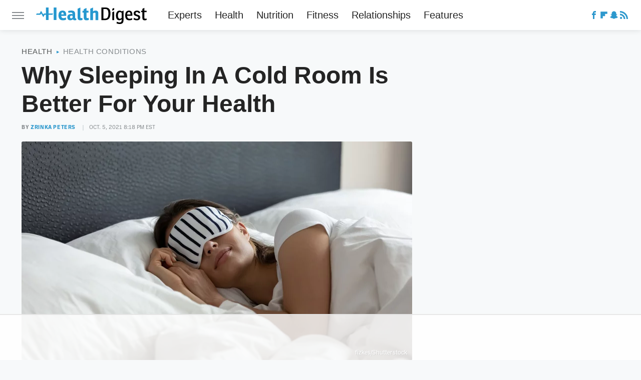

--- FILE ---
content_type: text/html
request_url: https://api.intentiq.com/profiles_engine/ProfilesEngineServlet?at=39&mi=10&dpi=936734067&pt=17&dpn=1&iiqidtype=2&iiqpcid=397b4edd-e92e-443c-828c-cd543b1fef83&iiqpciddate=1769003065082&pcid=bb62a5c4-4091-4845-8b8e-51f0fc14117e&idtype=3&gdpr=0&japs=false&jaesc=0&jafc=0&jaensc=0&jsver=0.33&testGroup=A&source=pbjs&ABTestingConfigurationSource=group&abtg=A&vrref=https%3A%2F%2Fwww.healthdigest.com
body_size: 53
content:
{"abPercentage":97,"adt":1,"ct":2,"isOptedOut":false,"data":{"eids":[]},"dbsaved":"false","ls":true,"cttl":86400000,"abTestUuid":"g_3c227446-7129-40b3-b3fb-a3674fdba37b","tc":9,"sid":-675843875}

--- FILE ---
content_type: text/html; charset=utf-8
request_url: https://www.google.com/recaptcha/api2/aframe
body_size: 257
content:
<!DOCTYPE HTML><html><head><meta http-equiv="content-type" content="text/html; charset=UTF-8"></head><body><script nonce="sMROepIO81jOtMNgreqLvg">/** Anti-fraud and anti-abuse applications only. See google.com/recaptcha */ try{var clients={'sodar':'https://pagead2.googlesyndication.com/pagead/sodar?'};window.addEventListener("message",function(a){try{if(a.source===window.parent){var b=JSON.parse(a.data);var c=clients[b['id']];if(c){var d=document.createElement('img');d.src=c+b['params']+'&rc='+(localStorage.getItem("rc::a")?sessionStorage.getItem("rc::b"):"");window.document.body.appendChild(d);sessionStorage.setItem("rc::e",parseInt(sessionStorage.getItem("rc::e")||0)+1);localStorage.setItem("rc::h",'1769003071480');}}}catch(b){}});window.parent.postMessage("_grecaptcha_ready", "*");}catch(b){}</script></body></html>

--- FILE ---
content_type: application/javascript; charset=utf-8
request_url: https://fundingchoicesmessages.google.com/f/AGSKWxUmCfzi7zIhWn33lKoBKbVDWpqkEs1zH75et838KC-vZB24edKmyo4AUgY66Rb-PSmHxNLMyQnlpk3_qRaTyu6DaY62E7XvQmaGr_1oKbC902qY_vcVyMzx7Z-jaexS39IdWkEbbTIxU37ijyZXDGuGmEppBKLZLStW0z1v0S-iqjvw04WFbcC9qyPs/_/images/aff-/adcontainer?/click/ads_/chaturbatebest.js_adsys.
body_size: -1292
content:
window['d74e5226-2059-42da-abe5-be279fb76f4d'] = true;

--- FILE ---
content_type: text/plain; charset=UTF-8
request_url: https://at.teads.tv/fpc?analytics_tag_id=PUB_17002&tfpvi=&gdpr_consent=&gdpr_status=22&gdpr_reason=220&ccpa_consent=&sv=prebid-v1
body_size: 56
content:
YTFkM2Y4ZDktZjNjMS00MjM1LTkxNjgtNDQzYmQyZWJiOTg4Iy05LTQ=

--- FILE ---
content_type: text/plain
request_url: https://rtb.openx.net/openrtbb/prebidjs
body_size: -226
content:
{"id":"de9d1727-f7e2-4692-9116-23269b618759","nbr":0}

--- FILE ---
content_type: text/plain
request_url: https://rtb.openx.net/openrtbb/prebidjs
body_size: -226
content:
{"id":"5a8ce062-2480-4bed-a7c0-1376410c29b2","nbr":0}

--- FILE ---
content_type: text/plain
request_url: https://rtb.openx.net/openrtbb/prebidjs
body_size: -226
content:
{"id":"d6ac2ae3-4834-44c2-9204-4eb13d80abe0","nbr":0}

--- FILE ---
content_type: text/plain
request_url: https://rtb.openx.net/openrtbb/prebidjs
body_size: -85
content:
{"id":"1ca89bdd-cab3-4e38-8846-97f6e18b40e0","nbr":0}